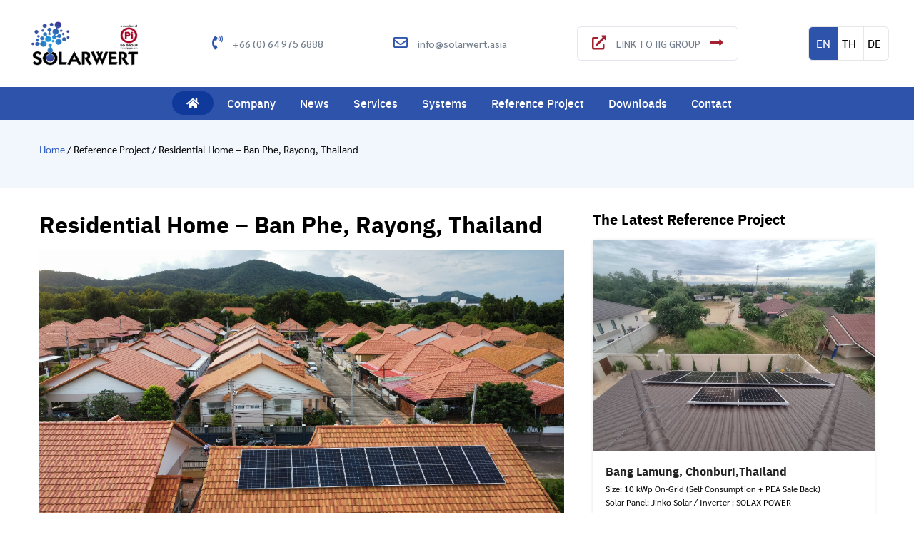

--- FILE ---
content_type: text/html; charset=UTF-8
request_url: https://solarwert.asia/reference-project/ban-phe-rayong-thailand-2/
body_size: 52203
content:
<!DOCTYPE html>
<html lang="en-US">

<head>
<meta charset="UTF-8">
    <meta name="viewport" content="width=device-width, initial-scale=1">
    <link rel="profile" href="http://gmpg.org/xfn/11">
    <meta property="og:title" content="">
    <meta property="og:url" content="https://solarwert.asia/reference-project/ban-phe-rayong-thailand-2">
    <meta property="og:site_name" content="https://solarwert.asia">
    <meta property="og:description" content="">
    <meta property="og:type" content="website">
    <meta property="og:image" content="">
    <meta property="og:image:width" content="1200">
    <meta property="og:image:height" content="630">
    <link rel="preconnect" href="https://fonts.googleapis.com">
    <link rel="preconnect" href="https://fonts.gstatic.com" crossorigin>
    <link href="https://fonts.googleapis.com/css2?family=Kanit:wght@100;200;300;400;500;600&family=Mitr:wght@300;400;500;600&family=Prompt:wght@100;200;300;400;500;600&family=Sarabun:wght@100;200;300;400;500;600&display=swap" rel="stylesheet">
    <link href="https://fonts.googleapis.com/css2?family=Homemade+Apple&display=swap" rel="stylesheet">
    <link href="https://pro.fontawesome.com/releases/v5.15.4/css/all.css" rel="stylesheet">
    <title>Residential Home – Ban Phe, Rayong, Thailand &#8211; Your specialist for Solar cell</title>
<meta name='robots' content='max-image-preview:large' />
<link rel="alternate" hreflang="en" href="https://solarwert.asia/reference-project/ban-phe-rayong-thailand-2/" />
<link rel="alternate" hreflang="th" href="https://solarwert.asia/reference-project/ban-phe-rayong-thailand/?lang=th" />
<link rel="alternate" hreflang="de" href="https://solarwert.asia/reference-project/ban-phe-rayong-thailand/?lang=de" />
<link rel="alternate" hreflang="x-default" href="https://solarwert.asia/reference-project/ban-phe-rayong-thailand-2/" />
<link rel="alternate" type="application/rss+xml" title="Your specialist for Solar cell &raquo; Feed" href="https://solarwert.asia/feed/" />
<link rel="alternate" type="application/rss+xml" title="Your specialist for Solar cell &raquo; Comments Feed" href="https://solarwert.asia/comments/feed/" />
<link rel="alternate" title="oEmbed (JSON)" type="application/json+oembed" href="https://solarwert.asia/wp-json/oembed/1.0/embed?url=https%3A%2F%2Fsolarwert.asia%2Freference-project%2Fban-phe-rayong-thailand-2%2F" />
<link rel="alternate" title="oEmbed (XML)" type="text/xml+oembed" href="https://solarwert.asia/wp-json/oembed/1.0/embed?url=https%3A%2F%2Fsolarwert.asia%2Freference-project%2Fban-phe-rayong-thailand-2%2F&#038;format=xml" />
<style id='wp-img-auto-sizes-contain-inline-css' type='text/css'>
img:is([sizes=auto i],[sizes^="auto," i]){contain-intrinsic-size:3000px 1500px}
/*# sourceURL=wp-img-auto-sizes-contain-inline-css */
</style>
<style id='wp-emoji-styles-inline-css' type='text/css'>

	img.wp-smiley, img.emoji {
		display: inline !important;
		border: none !important;
		box-shadow: none !important;
		height: 1em !important;
		width: 1em !important;
		margin: 0 0.07em !important;
		vertical-align: -0.1em !important;
		background: none !important;
		padding: 0 !important;
	}
/*# sourceURL=wp-emoji-styles-inline-css */
</style>
<link rel='stylesheet' id='wp-block-library-css' href='https://solarwert.asia/wp-includes/css/dist/block-library/style.min.css?ver=6.9' type='text/css' media='all' />
<style id='wp-block-image-inline-css' type='text/css'>
.wp-block-image>a,.wp-block-image>figure>a{display:inline-block}.wp-block-image img{box-sizing:border-box;height:auto;max-width:100%;vertical-align:bottom}@media not (prefers-reduced-motion){.wp-block-image img.hide{visibility:hidden}.wp-block-image img.show{animation:show-content-image .4s}}.wp-block-image[style*=border-radius] img,.wp-block-image[style*=border-radius]>a{border-radius:inherit}.wp-block-image.has-custom-border img{box-sizing:border-box}.wp-block-image.aligncenter{text-align:center}.wp-block-image.alignfull>a,.wp-block-image.alignwide>a{width:100%}.wp-block-image.alignfull img,.wp-block-image.alignwide img{height:auto;width:100%}.wp-block-image .aligncenter,.wp-block-image .alignleft,.wp-block-image .alignright,.wp-block-image.aligncenter,.wp-block-image.alignleft,.wp-block-image.alignright{display:table}.wp-block-image .aligncenter>figcaption,.wp-block-image .alignleft>figcaption,.wp-block-image .alignright>figcaption,.wp-block-image.aligncenter>figcaption,.wp-block-image.alignleft>figcaption,.wp-block-image.alignright>figcaption{caption-side:bottom;display:table-caption}.wp-block-image .alignleft{float:left;margin:.5em 1em .5em 0}.wp-block-image .alignright{float:right;margin:.5em 0 .5em 1em}.wp-block-image .aligncenter{margin-left:auto;margin-right:auto}.wp-block-image :where(figcaption){margin-bottom:1em;margin-top:.5em}.wp-block-image.is-style-circle-mask img{border-radius:9999px}@supports ((-webkit-mask-image:none) or (mask-image:none)) or (-webkit-mask-image:none){.wp-block-image.is-style-circle-mask img{border-radius:0;-webkit-mask-image:url('data:image/svg+xml;utf8,<svg viewBox="0 0 100 100" xmlns="http://www.w3.org/2000/svg"><circle cx="50" cy="50" r="50"/></svg>');mask-image:url('data:image/svg+xml;utf8,<svg viewBox="0 0 100 100" xmlns="http://www.w3.org/2000/svg"><circle cx="50" cy="50" r="50"/></svg>');mask-mode:alpha;-webkit-mask-position:center;mask-position:center;-webkit-mask-repeat:no-repeat;mask-repeat:no-repeat;-webkit-mask-size:contain;mask-size:contain}}:root :where(.wp-block-image.is-style-rounded img,.wp-block-image .is-style-rounded img){border-radius:9999px}.wp-block-image figure{margin:0}.wp-lightbox-container{display:flex;flex-direction:column;position:relative}.wp-lightbox-container img{cursor:zoom-in}.wp-lightbox-container img:hover+button{opacity:1}.wp-lightbox-container button{align-items:center;backdrop-filter:blur(16px) saturate(180%);background-color:#5a5a5a40;border:none;border-radius:4px;cursor:zoom-in;display:flex;height:20px;justify-content:center;opacity:0;padding:0;position:absolute;right:16px;text-align:center;top:16px;width:20px;z-index:100}@media not (prefers-reduced-motion){.wp-lightbox-container button{transition:opacity .2s ease}}.wp-lightbox-container button:focus-visible{outline:3px auto #5a5a5a40;outline:3px auto -webkit-focus-ring-color;outline-offset:3px}.wp-lightbox-container button:hover{cursor:pointer;opacity:1}.wp-lightbox-container button:focus{opacity:1}.wp-lightbox-container button:focus,.wp-lightbox-container button:hover,.wp-lightbox-container button:not(:hover):not(:active):not(.has-background){background-color:#5a5a5a40;border:none}.wp-lightbox-overlay{box-sizing:border-box;cursor:zoom-out;height:100vh;left:0;overflow:hidden;position:fixed;top:0;visibility:hidden;width:100%;z-index:100000}.wp-lightbox-overlay .close-button{align-items:center;cursor:pointer;display:flex;justify-content:center;min-height:40px;min-width:40px;padding:0;position:absolute;right:calc(env(safe-area-inset-right) + 16px);top:calc(env(safe-area-inset-top) + 16px);z-index:5000000}.wp-lightbox-overlay .close-button:focus,.wp-lightbox-overlay .close-button:hover,.wp-lightbox-overlay .close-button:not(:hover):not(:active):not(.has-background){background:none;border:none}.wp-lightbox-overlay .lightbox-image-container{height:var(--wp--lightbox-container-height);left:50%;overflow:hidden;position:absolute;top:50%;transform:translate(-50%,-50%);transform-origin:top left;width:var(--wp--lightbox-container-width);z-index:9999999999}.wp-lightbox-overlay .wp-block-image{align-items:center;box-sizing:border-box;display:flex;height:100%;justify-content:center;margin:0;position:relative;transform-origin:0 0;width:100%;z-index:3000000}.wp-lightbox-overlay .wp-block-image img{height:var(--wp--lightbox-image-height);min-height:var(--wp--lightbox-image-height);min-width:var(--wp--lightbox-image-width);width:var(--wp--lightbox-image-width)}.wp-lightbox-overlay .wp-block-image figcaption{display:none}.wp-lightbox-overlay button{background:none;border:none}.wp-lightbox-overlay .scrim{background-color:#fff;height:100%;opacity:.9;position:absolute;width:100%;z-index:2000000}.wp-lightbox-overlay.active{visibility:visible}@media not (prefers-reduced-motion){.wp-lightbox-overlay.active{animation:turn-on-visibility .25s both}.wp-lightbox-overlay.active img{animation:turn-on-visibility .35s both}.wp-lightbox-overlay.show-closing-animation:not(.active){animation:turn-off-visibility .35s both}.wp-lightbox-overlay.show-closing-animation:not(.active) img{animation:turn-off-visibility .25s both}.wp-lightbox-overlay.zoom.active{animation:none;opacity:1;visibility:visible}.wp-lightbox-overlay.zoom.active .lightbox-image-container{animation:lightbox-zoom-in .4s}.wp-lightbox-overlay.zoom.active .lightbox-image-container img{animation:none}.wp-lightbox-overlay.zoom.active .scrim{animation:turn-on-visibility .4s forwards}.wp-lightbox-overlay.zoom.show-closing-animation:not(.active){animation:none}.wp-lightbox-overlay.zoom.show-closing-animation:not(.active) .lightbox-image-container{animation:lightbox-zoom-out .4s}.wp-lightbox-overlay.zoom.show-closing-animation:not(.active) .lightbox-image-container img{animation:none}.wp-lightbox-overlay.zoom.show-closing-animation:not(.active) .scrim{animation:turn-off-visibility .4s forwards}}@keyframes show-content-image{0%{visibility:hidden}99%{visibility:hidden}to{visibility:visible}}@keyframes turn-on-visibility{0%{opacity:0}to{opacity:1}}@keyframes turn-off-visibility{0%{opacity:1;visibility:visible}99%{opacity:0;visibility:visible}to{opacity:0;visibility:hidden}}@keyframes lightbox-zoom-in{0%{transform:translate(calc((-100vw + var(--wp--lightbox-scrollbar-width))/2 + var(--wp--lightbox-initial-left-position)),calc(-50vh + var(--wp--lightbox-initial-top-position))) scale(var(--wp--lightbox-scale))}to{transform:translate(-50%,-50%) scale(1)}}@keyframes lightbox-zoom-out{0%{transform:translate(-50%,-50%) scale(1);visibility:visible}99%{visibility:visible}to{transform:translate(calc((-100vw + var(--wp--lightbox-scrollbar-width))/2 + var(--wp--lightbox-initial-left-position)),calc(-50vh + var(--wp--lightbox-initial-top-position))) scale(var(--wp--lightbox-scale));visibility:hidden}}
/*# sourceURL=https://solarwert.asia/wp-includes/blocks/image/style.min.css */
</style>
<style id='wp-block-paragraph-inline-css' type='text/css'>
.is-small-text{font-size:.875em}.is-regular-text{font-size:1em}.is-large-text{font-size:2.25em}.is-larger-text{font-size:3em}.has-drop-cap:not(:focus):first-letter{float:left;font-size:8.4em;font-style:normal;font-weight:100;line-height:.68;margin:.05em .1em 0 0;text-transform:uppercase}body.rtl .has-drop-cap:not(:focus):first-letter{float:none;margin-left:.1em}p.has-drop-cap.has-background{overflow:hidden}:root :where(p.has-background){padding:1.25em 2.375em}:where(p.has-text-color:not(.has-link-color)) a{color:inherit}p.has-text-align-left[style*="writing-mode:vertical-lr"],p.has-text-align-right[style*="writing-mode:vertical-rl"]{rotate:180deg}
/*# sourceURL=https://solarwert.asia/wp-includes/blocks/paragraph/style.min.css */
</style>
<style id='global-styles-inline-css' type='text/css'>
:root{--wp--preset--aspect-ratio--square: 1;--wp--preset--aspect-ratio--4-3: 4/3;--wp--preset--aspect-ratio--3-4: 3/4;--wp--preset--aspect-ratio--3-2: 3/2;--wp--preset--aspect-ratio--2-3: 2/3;--wp--preset--aspect-ratio--16-9: 16/9;--wp--preset--aspect-ratio--9-16: 9/16;--wp--preset--color--black: #000000;--wp--preset--color--cyan-bluish-gray: #abb8c3;--wp--preset--color--white: #ffffff;--wp--preset--color--pale-pink: #f78da7;--wp--preset--color--vivid-red: #cf2e2e;--wp--preset--color--luminous-vivid-orange: #ff6900;--wp--preset--color--luminous-vivid-amber: #fcb900;--wp--preset--color--light-green-cyan: #7bdcb5;--wp--preset--color--vivid-green-cyan: #00d084;--wp--preset--color--pale-cyan-blue: #8ed1fc;--wp--preset--color--vivid-cyan-blue: #0693e3;--wp--preset--color--vivid-purple: #9b51e0;--wp--preset--gradient--vivid-cyan-blue-to-vivid-purple: linear-gradient(135deg,rgb(6,147,227) 0%,rgb(155,81,224) 100%);--wp--preset--gradient--light-green-cyan-to-vivid-green-cyan: linear-gradient(135deg,rgb(122,220,180) 0%,rgb(0,208,130) 100%);--wp--preset--gradient--luminous-vivid-amber-to-luminous-vivid-orange: linear-gradient(135deg,rgb(252,185,0) 0%,rgb(255,105,0) 100%);--wp--preset--gradient--luminous-vivid-orange-to-vivid-red: linear-gradient(135deg,rgb(255,105,0) 0%,rgb(207,46,46) 100%);--wp--preset--gradient--very-light-gray-to-cyan-bluish-gray: linear-gradient(135deg,rgb(238,238,238) 0%,rgb(169,184,195) 100%);--wp--preset--gradient--cool-to-warm-spectrum: linear-gradient(135deg,rgb(74,234,220) 0%,rgb(151,120,209) 20%,rgb(207,42,186) 40%,rgb(238,44,130) 60%,rgb(251,105,98) 80%,rgb(254,248,76) 100%);--wp--preset--gradient--blush-light-purple: linear-gradient(135deg,rgb(255,206,236) 0%,rgb(152,150,240) 100%);--wp--preset--gradient--blush-bordeaux: linear-gradient(135deg,rgb(254,205,165) 0%,rgb(254,45,45) 50%,rgb(107,0,62) 100%);--wp--preset--gradient--luminous-dusk: linear-gradient(135deg,rgb(255,203,112) 0%,rgb(199,81,192) 50%,rgb(65,88,208) 100%);--wp--preset--gradient--pale-ocean: linear-gradient(135deg,rgb(255,245,203) 0%,rgb(182,227,212) 50%,rgb(51,167,181) 100%);--wp--preset--gradient--electric-grass: linear-gradient(135deg,rgb(202,248,128) 0%,rgb(113,206,126) 100%);--wp--preset--gradient--midnight: linear-gradient(135deg,rgb(2,3,129) 0%,rgb(40,116,252) 100%);--wp--preset--font-size--small: 13px;--wp--preset--font-size--medium: 20px;--wp--preset--font-size--large: 36px;--wp--preset--font-size--x-large: 42px;--wp--preset--spacing--20: 0.44rem;--wp--preset--spacing--30: 0.67rem;--wp--preset--spacing--40: 1rem;--wp--preset--spacing--50: 1.5rem;--wp--preset--spacing--60: 2.25rem;--wp--preset--spacing--70: 3.38rem;--wp--preset--spacing--80: 5.06rem;--wp--preset--shadow--natural: 6px 6px 9px rgba(0, 0, 0, 0.2);--wp--preset--shadow--deep: 12px 12px 50px rgba(0, 0, 0, 0.4);--wp--preset--shadow--sharp: 6px 6px 0px rgba(0, 0, 0, 0.2);--wp--preset--shadow--outlined: 6px 6px 0px -3px rgb(255, 255, 255), 6px 6px rgb(0, 0, 0);--wp--preset--shadow--crisp: 6px 6px 0px rgb(0, 0, 0);}:where(.is-layout-flex){gap: 0.5em;}:where(.is-layout-grid){gap: 0.5em;}body .is-layout-flex{display: flex;}.is-layout-flex{flex-wrap: wrap;align-items: center;}.is-layout-flex > :is(*, div){margin: 0;}body .is-layout-grid{display: grid;}.is-layout-grid > :is(*, div){margin: 0;}:where(.wp-block-columns.is-layout-flex){gap: 2em;}:where(.wp-block-columns.is-layout-grid){gap: 2em;}:where(.wp-block-post-template.is-layout-flex){gap: 1.25em;}:where(.wp-block-post-template.is-layout-grid){gap: 1.25em;}.has-black-color{color: var(--wp--preset--color--black) !important;}.has-cyan-bluish-gray-color{color: var(--wp--preset--color--cyan-bluish-gray) !important;}.has-white-color{color: var(--wp--preset--color--white) !important;}.has-pale-pink-color{color: var(--wp--preset--color--pale-pink) !important;}.has-vivid-red-color{color: var(--wp--preset--color--vivid-red) !important;}.has-luminous-vivid-orange-color{color: var(--wp--preset--color--luminous-vivid-orange) !important;}.has-luminous-vivid-amber-color{color: var(--wp--preset--color--luminous-vivid-amber) !important;}.has-light-green-cyan-color{color: var(--wp--preset--color--light-green-cyan) !important;}.has-vivid-green-cyan-color{color: var(--wp--preset--color--vivid-green-cyan) !important;}.has-pale-cyan-blue-color{color: var(--wp--preset--color--pale-cyan-blue) !important;}.has-vivid-cyan-blue-color{color: var(--wp--preset--color--vivid-cyan-blue) !important;}.has-vivid-purple-color{color: var(--wp--preset--color--vivid-purple) !important;}.has-black-background-color{background-color: var(--wp--preset--color--black) !important;}.has-cyan-bluish-gray-background-color{background-color: var(--wp--preset--color--cyan-bluish-gray) !important;}.has-white-background-color{background-color: var(--wp--preset--color--white) !important;}.has-pale-pink-background-color{background-color: var(--wp--preset--color--pale-pink) !important;}.has-vivid-red-background-color{background-color: var(--wp--preset--color--vivid-red) !important;}.has-luminous-vivid-orange-background-color{background-color: var(--wp--preset--color--luminous-vivid-orange) !important;}.has-luminous-vivid-amber-background-color{background-color: var(--wp--preset--color--luminous-vivid-amber) !important;}.has-light-green-cyan-background-color{background-color: var(--wp--preset--color--light-green-cyan) !important;}.has-vivid-green-cyan-background-color{background-color: var(--wp--preset--color--vivid-green-cyan) !important;}.has-pale-cyan-blue-background-color{background-color: var(--wp--preset--color--pale-cyan-blue) !important;}.has-vivid-cyan-blue-background-color{background-color: var(--wp--preset--color--vivid-cyan-blue) !important;}.has-vivid-purple-background-color{background-color: var(--wp--preset--color--vivid-purple) !important;}.has-black-border-color{border-color: var(--wp--preset--color--black) !important;}.has-cyan-bluish-gray-border-color{border-color: var(--wp--preset--color--cyan-bluish-gray) !important;}.has-white-border-color{border-color: var(--wp--preset--color--white) !important;}.has-pale-pink-border-color{border-color: var(--wp--preset--color--pale-pink) !important;}.has-vivid-red-border-color{border-color: var(--wp--preset--color--vivid-red) !important;}.has-luminous-vivid-orange-border-color{border-color: var(--wp--preset--color--luminous-vivid-orange) !important;}.has-luminous-vivid-amber-border-color{border-color: var(--wp--preset--color--luminous-vivid-amber) !important;}.has-light-green-cyan-border-color{border-color: var(--wp--preset--color--light-green-cyan) !important;}.has-vivid-green-cyan-border-color{border-color: var(--wp--preset--color--vivid-green-cyan) !important;}.has-pale-cyan-blue-border-color{border-color: var(--wp--preset--color--pale-cyan-blue) !important;}.has-vivid-cyan-blue-border-color{border-color: var(--wp--preset--color--vivid-cyan-blue) !important;}.has-vivid-purple-border-color{border-color: var(--wp--preset--color--vivid-purple) !important;}.has-vivid-cyan-blue-to-vivid-purple-gradient-background{background: var(--wp--preset--gradient--vivid-cyan-blue-to-vivid-purple) !important;}.has-light-green-cyan-to-vivid-green-cyan-gradient-background{background: var(--wp--preset--gradient--light-green-cyan-to-vivid-green-cyan) !important;}.has-luminous-vivid-amber-to-luminous-vivid-orange-gradient-background{background: var(--wp--preset--gradient--luminous-vivid-amber-to-luminous-vivid-orange) !important;}.has-luminous-vivid-orange-to-vivid-red-gradient-background{background: var(--wp--preset--gradient--luminous-vivid-orange-to-vivid-red) !important;}.has-very-light-gray-to-cyan-bluish-gray-gradient-background{background: var(--wp--preset--gradient--very-light-gray-to-cyan-bluish-gray) !important;}.has-cool-to-warm-spectrum-gradient-background{background: var(--wp--preset--gradient--cool-to-warm-spectrum) !important;}.has-blush-light-purple-gradient-background{background: var(--wp--preset--gradient--blush-light-purple) !important;}.has-blush-bordeaux-gradient-background{background: var(--wp--preset--gradient--blush-bordeaux) !important;}.has-luminous-dusk-gradient-background{background: var(--wp--preset--gradient--luminous-dusk) !important;}.has-pale-ocean-gradient-background{background: var(--wp--preset--gradient--pale-ocean) !important;}.has-electric-grass-gradient-background{background: var(--wp--preset--gradient--electric-grass) !important;}.has-midnight-gradient-background{background: var(--wp--preset--gradient--midnight) !important;}.has-small-font-size{font-size: var(--wp--preset--font-size--small) !important;}.has-medium-font-size{font-size: var(--wp--preset--font-size--medium) !important;}.has-large-font-size{font-size: var(--wp--preset--font-size--large) !important;}.has-x-large-font-size{font-size: var(--wp--preset--font-size--x-large) !important;}
/*# sourceURL=global-styles-inline-css */
</style>

<style id='classic-theme-styles-inline-css' type='text/css'>
/*! This file is auto-generated */
.wp-block-button__link{color:#fff;background-color:#32373c;border-radius:9999px;box-shadow:none;text-decoration:none;padding:calc(.667em + 2px) calc(1.333em + 2px);font-size:1.125em}.wp-block-file__button{background:#32373c;color:#fff;text-decoration:none}
/*# sourceURL=/wp-includes/css/classic-themes.min.css */
</style>
<link rel='stylesheet' id='wpml-blocks-css' href='https://solarwert.asia/wp-content/plugins/sitepress-multilingual-cms/dist/css/blocks/styles.css?ver=4.6.5' type='text/css' media='all' />
<link rel='stylesheet' id='video_popup_close_icon-css' href='https://solarwert.asia/wp-content/plugins/video-popup/css/vp-close-icon/close-button-icon.css?ver=1768997372' type='text/css' media='all' />
<link rel='stylesheet' id='oba_youtubepopup_css-css' href='https://solarwert.asia/wp-content/plugins/video-popup/css/YouTubePopUp.css?ver=1768997372' type='text/css' media='all' />
<link rel='stylesheet' id='s-mobile-css' href='https://solarwert.asia/wp-content/themes/plant/css/mobile.css?ver=2.3.9' type='text/css' media='all' />
<link rel='stylesheet' id='s-desktop-css' href='https://solarwert.asia/wp-content/themes/plant/css/desktop.css?ver=2.3.9' type='text/css' media='(min-width: 992px)' />
<link rel='stylesheet' id='solarwert-css' href='https://solarwert.asia/wp-content/themes/fruit/css/style.css?ver=2.3.9' type='text/css' media='all' />
<link rel='stylesheet' id='utilities-css' href='https://solarwert.asia/wp-content/themes/fruit/css/utilities.css?ver=2.3.9' type='text/css' media='all' />
<script type="text/javascript" id="wpml-cookie-js-extra">
/* <![CDATA[ */
var wpml_cookies = {"wp-wpml_current_language":{"value":"en","expires":1,"path":"/"}};
var wpml_cookies = {"wp-wpml_current_language":{"value":"en","expires":1,"path":"/"}};
//# sourceURL=wpml-cookie-js-extra
/* ]]> */
</script>
<script type="text/javascript" src="https://solarwert.asia/wp-content/plugins/sitepress-multilingual-cms/res/js/cookies/language-cookie.js?ver=4.6.5" id="wpml-cookie-js"></script>
<script type="text/javascript" src="https://solarwert.asia/wp-includes/js/jquery/jquery.min.js?ver=3.7.1" id="jquery-core-js"></script>
<script type="text/javascript" src="https://solarwert.asia/wp-includes/js/jquery/jquery-migrate.min.js?ver=3.4.1" id="jquery-migrate-js"></script>
<script type="text/javascript" src="https://solarwert.asia/wp-content/plugins/video-popup/js/YouTubePopUp.jquery.js?ver=1768997372" id="oba_youtubepopup_plugin-js"></script>
<script type="text/javascript" src="https://solarwert.asia/wp-content/plugins/video-popup/js/YouTubePopUp.js?ver=1768997372" id="oba_youtubepopup_activate-js"></script>
<link rel="https://api.w.org/" href="https://solarwert.asia/wp-json/" /><link rel="alternate" title="JSON" type="application/json" href="https://solarwert.asia/wp-json/wp/v2/reference-project/509" /><link rel="EditURI" type="application/rsd+xml" title="RSD" href="https://solarwert.asia/xmlrpc.php?rsd" />
<meta name="generator" content="WordPress 6.9" />
<link rel="canonical" href="https://solarwert.asia/reference-project/ban-phe-rayong-thailand-2/" />
<link rel='shortlink' href='https://solarwert.asia/?p=509' />
<meta name="generator" content="WPML ver:4.6.5 stt:1,3,52;" />
		<script type='text/javascript'>
			var video_popup_unprm_general_settings = {
    			'unprm_r_border': ''
			};
		</script>
	<style id="kirki_css" type="text/css">.site-header{position:fixed;}@media(max-width:991px){.s-autoshow-m.-hide{transform: translateY(-50px)}.s-autoshow-m.-show{transform: translateY(0)}header.site-header.-top-logo{background-color:#ffffff}}@media(min-width:992px){.site-header{position: fixed;}.s-autoshow-d.-hide{transform: translateY(-70px)}.s-autoshow-d.-show{transform: translateY(0)}nav.site-nav-d ul.sub-menu{background-color:#ffffff}nav.site-nav-d ul.sub-menu::before{border-bottom-color:#ffffff}}.site-header{box-shadow:none;}.content-item .byline,.content-item a.author{display:none}.content-item.-card{padding-bottom:15px}#main .add_to_cart_button {display:none;}</style><link rel="icon" href="https://solarwert.asia/wp-content/uploads/2023/03/cropped-favicon-32x32.jpg" sizes="32x32" />
<link rel="icon" href="https://solarwert.asia/wp-content/uploads/2023/03/cropped-favicon-192x192.jpg" sizes="192x192" />
<link rel="apple-touch-icon" href="https://solarwert.asia/wp-content/uploads/2023/03/cropped-favicon-180x180.jpg" />
<meta name="msapplication-TileImage" content="https://solarwert.asia/wp-content/uploads/2023/03/cropped-favicon-270x270.jpg" />
		<style type="text/css" id="wp-custom-css">
			
.img-banner-bg{
		background-image: url("https://solarwert.asia/wp-content/uploads/2023/03/nuno-marques-0GbrjL3vZF4-unsplash-1.jpg");
		background-repeat: no-repeat;
		background-position: 36% 75%;
		background-size: cover;
}

.img-footer-home-bg{
	background-image: url("https://solarwert.asia/wp-content/uploads/2023/03/Rectangle-28.jpg");
		background-repeat: no-repeat;
		background-position: 36% 75%;
		background-size: cover;
}

.block-contact-home-border{
	border:1px solid #E3E7ED; 
	padding:20px;
	border-radius:10px;
}

.border-radius-10{
	border-radius:10px !important;
}

.margin-service-block{
	margin-top:-160px;
}

.margin-custom1{
	margin-left:20px;
}

.blog-corporate .sidebar-right h3{
	font-size:20px !important;
}

.button-icon a{
	color:white;
}

.blog-corporate {
	padding-bottom: 50px;
}

.site-header-solarwert .site-language ul {
    display: flex;
    flex-direction: row;
}

@media only screen and (max-width: 992px) {
  .margin-custom1{
		display:inline-block;
		margin-top:10px;
		margin-left:0;
	}
}		</style>
		<style id="kirki-inline-styles">:root{--s-accent:#0f6b4e;--s-accent-hover:#03a572;}.footer-bar{--s-text:#bbc0c4;--s-accent-hover:#ffffff;background:#0a0b0c;background-color:#0a0b0c;background-repeat:repeat;background-position:center center;background-attachment:scroll;-webkit-background-size:cover;-moz-background-size:cover;-ms-background-size:cover;-o-background-size:cover;background-size:cover;}@media(min-width: 992px){:root{--s-header-height:70px;}.site-branding img{max-height:50px;height:50px;}}@media(max-width: 991px){:root{--s-header-height:50px;}.site-branding img{max-height:30px;height:30px;}}</style></head>

<body class="wp-singular reference-project-template-default single single-reference-project postid-509 wp-theme-plant wp-child-theme-fruit">

 

        <header id="masthead" class="site-header-solarwert">
            <div class="header-inner">
                <div class="site-branding-solarwert">
                    <!-- <div class="site-logo"></div>                    <p class="site-title"><a href="https://solarwert.asia/" rel="home">Your specialist for Solar cell</a></p> -->
                    <a href="https://solarwert.asia"><img src="https://solarwert.asia/wp-content/uploads/2023/03/SOLARWERT-LOGO-1.jpg" alt=""></a>
                </div>
                <div class="site-call">
                    <a href="tel:+66 (0) 64 975 6888"><i class="fas fa-phone-volume"></i> <span>+66 (0) 64 975 6888</span></a>
                </div>
                <div class="site-mail">
                    <a href="mailto:info@solarwert.asia"><i class="far fa-envelope"></i> <span>info@solarwert.asia</span></a>
                </div>
                <div class="site-link">
                    <a href="http://www.iig-grp.com/en"><i class="fas fa-external-link-alt"></i> <span>LINK TO IIG GROUP</span> <i class="fas fa-long-arrow-alt-right"></i></a>
                </div>
                <div class="site-language">
                    <ul>
                        <li id="language-1"><a href="https://solarwert.asia/reference-project/ban-phe-rayong-thailand-2?lang=en">EN</a></li>
                        <li id="language-2"><a href="https://solarwert.asia/reference-project/ban-phe-rayong-thailand-2?lang=th">TH</a></li>
                        <li id="language-3"><a href="https://solarwert.asia/reference-project/ban-phe-rayong-thailand-2?lang=de">DE</a></li>
                    </ul>
                </div>
            </div>
        </header>
        
        <div class="navigation site-header _heading" style="display: flex;align-items: center; justify-content: center;">
                <nav id="site-nav-d" class="site-nav-d _desktop" style="margin: 0 auto !important;max-width:1200px;">
                    <a href="https://solarwert.asia" style="color:white;display:inline;padding: 5px 20px;background: #0F399A;border-radius: 100px;"><i class="fas fa-home"></i></a>
                    <div class="menu-main-menu-container"><ul id="primary-menu" class="menu"><li id="menu-item-434" class="menu-item menu-item-type-post_type menu-item-object-page menu-item-434"><a href="https://solarwert.asia/company/">Company</a></li>
<li id="menu-item-481" class="menu-item menu-item-type-taxonomy menu-item-object-category menu-item-481"><a href="https://solarwert.asia/category/news/">News</a></li>
<li id="menu-item-441" class="menu-item menu-item-type-post_type menu-item-object-page menu-item-441"><a href="https://solarwert.asia/services/">Services</a></li>
<li id="menu-item-442" class="menu-item menu-item-type-post_type menu-item-object-page menu-item-442"><a href="https://solarwert.asia/systems/">Systems</a></li>
<li id="menu-item-439" class="menu-item menu-item-type-post_type menu-item-object-page menu-item-439"><a href="https://solarwert.asia/reference-project/">Reference Project</a></li>
<li id="menu-item-436" class="menu-item menu-item-type-post_type menu-item-object-page menu-item-436"><a href="https://solarwert.asia/downloads/">Downloads</a></li>
<li id="menu-item-435" class="menu-item menu-item-type-post_type menu-item-object-page menu-item-435"><a href="https://solarwert.asia/contact/">Contact</a></li>
</ul></div>                </nav>
                <a href="javascript:void(0);" class="hide_desktop" onclick="myFunction()">
                        <i class="fa fa-bars" style="color:white;font-size: 25px;"></i>
                </a>
                <nav id="site-nav-m" class="" style="display:none;">
                    <a href="https://solarwert.asia" style="color:white;"><i class="fas fa-home"></i></a>
                    <div class="menu-main-menu-container"><ul id="primary-menu" class="menu"><li class="menu-item menu-item-type-post_type menu-item-object-page menu-item-434"><a href="https://solarwert.asia/company/">Company</a></li>
<li class="menu-item menu-item-type-taxonomy menu-item-object-category menu-item-481"><a href="https://solarwert.asia/category/news/">News</a></li>
<li class="menu-item menu-item-type-post_type menu-item-object-page menu-item-441"><a href="https://solarwert.asia/services/">Services</a></li>
<li class="menu-item menu-item-type-post_type menu-item-object-page menu-item-442"><a href="https://solarwert.asia/systems/">Systems</a></li>
<li class="menu-item menu-item-type-post_type menu-item-object-page menu-item-439"><a href="https://solarwert.asia/reference-project/">Reference Project</a></li>
<li class="menu-item menu-item-type-post_type menu-item-object-page menu-item-436"><a href="https://solarwert.asia/downloads/">Downloads</a></li>
<li class="menu-item menu-item-type-post_type menu-item-object-page menu-item-435"><a href="https://solarwert.asia/contact/">Contact</a></li>
</ul></div>                </nav>
        </div>
        <div id="content" class="site-content">

<script>
function myFunction() {
  var x = document.getElementById("site-nav-m");
  if (x.style.display === "flex") {
    x.style.display = "none";
  } else {
    x.style.display = "flex";
  }
}


function languageCurrent(){
    var current = document.documentElement.lang;
    console.log(current);
    if(current == 'th'){
        document.getElementById('language-2').classList.add('active');
    }else{
        if(current.slice(0, -3) == 'en'){
            document.getElementById('language-1').classList.add('active');
        }
        else if(current.slice(0, -3) == 'de'){
            document.getElementById('language-3').classList.add('active');
        }
        console.log(current.slice(0, -3));
    }
}
languageCurrent();

</script>


<div class="blog-title-page">
    <div class="blog-title-page-inner">
            <p><a href="https://solarwert.asia"> Home </a>/ Reference Project / Residential Home – Ban Phe, Rayong, Thailand        
    </div>
</div>
<div class="site-single">

    <div class="main-body full-width">
        <div id="primary" class="content-area">
            <main id="main" class="site-main hide-title">
                <style>
    .main-body{
        padding-bottom: 0 !important;
    }
</style>
<article id="post-509" class="blog-corporate blog-2column content-single post-1 post type-post status-publish format-standard has-post-thumbnail hentry category-1">
            
    <div class="entry-content">
        <h1>Residential Home – Ban Phe, Rayong, Thailand</h1>
        <a href="https://solarwert.asia/reference-project/ban-phe-rayong-thailand-2/" rel="bookmark" style="display:flex;justify-content: center;">
            <img src="https://solarwert.asia/wp-content/uploads/2023/03/dji_fly_20221004_171856_396_1664878922554_photo_optimized1.jpg" alt="" class="post-img">        </a><br>
        <div class="article-content-columns">
            <div class="content">
                
<p>Size: 10 kWp Hybrid with Backup (Self Consumption)<br>Solar Panel: LONGI / SERAPHIM Solar / Inverter and Batteries: SOLAX POWER<br>Commissioning: 2021/2022</p>


<div class="wp-block-image">
<figure class="aligncenter"><img decoding="async" src="http://localhost/solarwert/wp-content/uploads/2023/03/20220707_1748321-768x1024.jpg" alt="รูปภาพนี้มี Alt แอตทริบิวต์เป็นค่าว่าง ชื่อไฟล์คือ 20220707_1748321-768x1024.jpg"/></figure>
</div>            </div>
        </div>

    </div>
    <div class="sidebar-right">
        <h3>The Latest Reference Project</h3>
        <article id="post-1375" class="content-item -card post-1375 reference-project type-reference-project status-publish has-post-thumbnail hentry reference-category-residential">
    <div class="pic">
        <a href="https://solarwert.asia/reference-project/bang-lamung-chonburithailand-4/" title="Permalink to Bang Lamung, Chonburi,Thailand" rel="bookmark">
            <img src="https://solarwert.asia/wp-content/uploads/2023/08/6-1.jpg" alt="Bang Lamung, Chonburi,Thailand" />        </a>
    </div>
    <div class="info">
        <header class="entry-header">
                        <h2 class="entry-title"><a href="https://solarwert.asia/reference-project/bang-lamung-chonburithailand-4/" rel="bookmark">Bang Lamung, Chonburi,Thailand</a></h2>            <div class="entry-meta">
                               
                            </div>
        </header>

        <div class="entry-summary">
            Size: 10 kWp   On-Grid   (Self Consumption + PEA Sale Back) <br>
Solar Panel: Jinko Solar  / Inverter : SOLAX POWER<br>
Commissioning: 2023<br>        </div>
    </div>
</article><br><article id="post-1371" class="content-item -card post-1371 reference-project type-reference-project status-publish has-post-thumbnail hentry reference-category-commercial">
    <div class="pic">
        <a href="https://solarwert.asia/reference-project/bang-lamung-chonburithailand-3/" title="Permalink to Bang Lamung, Chonburi,Thailand" rel="bookmark">
            <img src="https://solarwert.asia/wp-content/uploads/2023/08/5.jpg" alt="Bang Lamung, Chonburi,Thailand" />        </a>
    </div>
    <div class="info">
        <header class="entry-header">
                        <h2 class="entry-title"><a href="https://solarwert.asia/reference-project/bang-lamung-chonburithailand-3/" rel="bookmark">Bang Lamung, Chonburi,Thailand</a></h2>            <div class="entry-meta">
                               
                            </div>
        </header>

        <div class="entry-summary">
            Size: 10 kWp Hybrid  (Self Consumption) <br>
Solar Panel: Jinko Solar  / Inverter : SOLAX POWER <br>
Commissioning: 2023 <br>        </div>
    </div>
</article><br><article id="post-1364" class="content-item -card post-1364 reference-project type-reference-project status-publish has-post-thumbnail hentry reference-category-residential">
    <div class="pic">
        <a href="https://solarwert.asia/reference-project/sattahip-chonburithailand-4/" title="Permalink to Sattahip, Chonburi,Thailand" rel="bookmark">
            <img src="https://solarwert.asia/wp-content/uploads/2023/08/4-2.jpg" alt="Sattahip, Chonburi,Thailand" />        </a>
    </div>
    <div class="info">
        <header class="entry-header">
                        <h2 class="entry-title"><a href="https://solarwert.asia/reference-project/sattahip-chonburithailand-4/" rel="bookmark">Sattahip, Chonburi,Thailand</a></h2>            <div class="entry-meta">
                               
                            </div>
        </header>

        <div class="entry-summary">
            Size: 5 kWp Hybrid  (Self Consumption) <br>
Solar Panel: Jinko Solar  / Inverter : SOLAX POWER <br>
Commissioning: 2023 <br>        </div>
    </div>
</article><br>    </div>

</article>

<div class="is-layout-constrained wp-block-group margin-0 has-black-background-color has-background">
        <div class="wp-block-group__inner-container">
            <div class="is-layout-flex wp-container-9 wp-block-columns" style="max-width: 1200px;margin: 0 auto;">
                <div class="is-layout-flow wp-block-column">
                    <div id="button-box-block-block_64084920e97d8" class="button-icon">

                        <!-- ตรวจสอบว่าเลือกประเภทเป็นไอคอน -->
                        <div class="middle"><i class="fab fa-facebook"></i></div>
                        <div class="middle"><span> Facebook:</span>
                            <p><a href="https://www.facebook.com/solarshopthailand?mibextid=ZbWKwL" style="color:white;">@solarshopthailand </a></p>
                        </div>

                        <!-- ตรวจสอบว่าเลือกประเภทเป็นรูปภาพ -->



                        <style type="text/css">
                            div#button-box-block-block_64084920e97d8 div i {
                                font-size: 70px;
                                color: #ffffff;
                            }

                            div#button-box-block-block_64084920e97d8 span {
                                margin-top: 15px;
                                font-size: 16px;
                                font-family: Kanit, sans-serif;
                                font-weight: 400;
                                display: block;
                                color: #FFFFFF80 !important;
                                text-align: center;
                            }

                            div#button-box-block-block_64084920e97d8 p {
                                font-size: 16px;
                                color: #ffffff !important;
                                margin: 0;
                            }

                            #button-box-block-block_64084920e97d8 div.middle {
                                text-align: center;
                                display: inline;
                                vertical-align: middle;
                            }

                            div#button-box-block-block_64084920e97d8 {
                                display: flex;
                                align-items: center;
                                flex-direction: column;
                                background: #2d53ab00;
                                padding: 30px;
                                border-radius: 8px;
                            }
                        </style>

                    </div>
                </div>

                <div class="is-layout-flow wp-block-column">
                    <div id="button-box-block-block_64084ad45a7db" class="button-icon">

                        <!-- ตรวจสอบว่าเลือกประเภทเป็นไอคอน -->
                        <div class="middle">
                            <img src="https://solarwert.asia/wp-content/uploads/2023/05/qr-line-left-2.png" alt="qr line" style="width:70px;height:auto;margin-right:10px;">
                            <img src="https://solarwert.asia/wp-content/uploads/2023/05/qr-line-right-1.png" alt="qr line" style="width:70px;height:auto;">
                        </div>
                        <div class="middle"><span> Line ID:</span>
                            <p><a href="https://line.me/ti/p/~solarcell-th" style="color:white;">solarcell-th</a> or <a href="https://line.me/ti/p/~sales2023" style="color:white;">sales2023</a></p>
                        </div>

                        <!-- ตรวจสอบว่าเลือกประเภทเป็นรูปภาพ -->



                        <style type="text/css">
                            div#button-box-block-block_64084ad45a7db div i {
                                font-size: 16px;
                                color: #ffffff;
                            }

                            div#button-box-block-block_64084ad45a7db span {
                                margin-top: 15px;
                                font-size: 16px;
                                font-family: Kanit, sans-serif;
                                font-weight: 400;
                                display: block;
                                color: #FFFFFF80 !important;
                                text-align: center;
                            }

                            div#button-box-block-block_64084ad45a7db p {
                                font-size: 16px;
                                color: #ffffff !important;
                                margin: 0;
                            }

                            #button-box-block-block_64084ad45a7db div.middle {
                                text-align: center;
                                display: inline;
                                vertical-align: middle;
                            }

                            div#button-box-block-block_64084ad45a7db {
                                display: flex;
                                align-items: center;
                                flex-direction: column;
                                background: #2d53ab00;
                                padding: 30px;
                                border-radius: 8px;
                            }
                        </style>

                    </div>
                </div>

                <div class="is-layout-flow wp-block-column">
                    <div id="button-box-block-block_64084af15a7dc" class="button-icon">

                        <!-- ตรวจสอบว่าเลือกประเภทเป็นไอคอน -->
                        <div class="middle"><i class="fab fa-whatsapp"></i></div>
                        <div class="middle"><span> WhatsApp:</span>
                            <p><a href="https://wa.me/message/C3NOKI5ZTPP6N1?src=qr" style="color:white;">064 975 6888</a></p>
                        </div>

                        <!-- ตรวจสอบว่าเลือกประเภทเป็นรูปภาพ -->



                        <style type="text/css">
                            div#button-box-block-block_64084af15a7dc div i {
                                font-size: 70px;
                                color: #ffffff;
                            }

                            div#button-box-block-block_64084af15a7dc span {
                                margin-top: 15px;
                                font-size: 16px;
                                font-family: Kanit, sans-serif;
                                font-weight: 400;
                                display: block;
                                color: #FFFFFF80 !important;
                                text-align: center;
                            }

                            div#button-box-block-block_64084af15a7dc p {
                                font-size: 16px;
                                color: #ffffff !important;
                                margin: 0;
                            }

                            #button-box-block-block_64084af15a7dc div.middle {
                                text-align: center;
                                display: inline;
                                vertical-align: middle;
                            }

                            div#button-box-block-block_64084af15a7dc {
                                display: flex;
                                align-items: center;
                                flex-direction: column;
                                background: #2d53ab00;
                                padding: 30px;
                                border-radius: 8px;
                            }
                        </style>

                    </div>
                </div>
            </div>
        </div>
</div>                
            </main>
        </div>
    </div>
</div>


</div>
<!--#content-->
<footer id="colophon" class="site-footer">
    <div class="footer-logo">
        <img src="https://solarwert.asia/wp-content/uploads/2023/03/SOLARWERT-LOGO-1.png" alt="">
        <p>Your Specialist for Solar Cell</p>
    </div>
    <div class="footer-menu">
        <div class="footer-menu-inner">
            <nav id="menu-footer" class="site-nav-d _desktop" style="margin: 0 auto !important;max-width:1200px;display: flex;align-items: center;justify-content: center;">
                <a href="https://solarwert.asia" style="color:white;display:inline;"><i class="fas fa-home"></i></a>
                <div class="menu-main-menu-container"><ul id="primary-menu" class="menu"><li class="menu-item menu-item-type-post_type menu-item-object-page menu-item-434"><a href="https://solarwert.asia/company/">Company</a></li>
<li class="menu-item menu-item-type-taxonomy menu-item-object-category menu-item-481"><a href="https://solarwert.asia/category/news/">News</a></li>
<li class="menu-item menu-item-type-post_type menu-item-object-page menu-item-441"><a href="https://solarwert.asia/services/">Services</a></li>
<li class="menu-item menu-item-type-post_type menu-item-object-page menu-item-442"><a href="https://solarwert.asia/systems/">Systems</a></li>
<li class="menu-item menu-item-type-post_type menu-item-object-page menu-item-439"><a href="https://solarwert.asia/reference-project/">Reference Project</a></li>
<li class="menu-item menu-item-type-post_type menu-item-object-page menu-item-436"><a href="https://solarwert.asia/downloads/">Downloads</a></li>
<li class="menu-item menu-item-type-post_type menu-item-object-page menu-item-435"><a href="https://solarwert.asia/contact/">Contact</a></li>
</ul></div>            </nav>
        </div>
    </div>
    <div class="footer-copyright">
        <span>© 2022 SOLARWERT. All Rights Reserved.</span>
    </div>
</footer>
</div>


<div id="s-bg" class="s-modal-bg"></div>
<script type="speculationrules">
{"prefetch":[{"source":"document","where":{"and":[{"href_matches":"/*"},{"not":{"href_matches":["/wp-*.php","/wp-admin/*","/wp-content/uploads/*","/wp-content/*","/wp-content/plugins/*","/wp-content/themes/fruit/*","/wp-content/themes/plant/*","/*\\?(.+)"]}},{"not":{"selector_matches":"a[rel~=\"nofollow\"]"}},{"not":{"selector_matches":".no-prefetch, .no-prefetch a"}}]},"eagerness":"conservative"}]}
</script>
<script type="text/javascript" src="https://solarwert.asia/wp-content/themes/plant/js/scripts.js?ver=2.3.9" id="s-scripts-js"></script>
<script type="text/javascript" src="https://solarwert.asia/wp-content/themes/plant/js/keen-slider.js?ver=2.3.9" id="s-slider-js"></script>
<script type="text/javascript" src="https://solarwert.asia/wp-content/themes/plant/js/main-vanilla.js?ver=2.3.9" id="s-vanilla-js"></script>
<script type="text/javascript" src="https://solarwert.asia/wp-content/themes/fruit/js/main.js?ver=2.3.9" id="solarwert-js"></script>
<script id="wp-emoji-settings" type="application/json">
{"baseUrl":"https://s.w.org/images/core/emoji/17.0.2/72x72/","ext":".png","svgUrl":"https://s.w.org/images/core/emoji/17.0.2/svg/","svgExt":".svg","source":{"concatemoji":"https://solarwert.asia/wp-includes/js/wp-emoji-release.min.js?ver=6.9"}}
</script>
<script type="module">
/* <![CDATA[ */
/*! This file is auto-generated */
const a=JSON.parse(document.getElementById("wp-emoji-settings").textContent),o=(window._wpemojiSettings=a,"wpEmojiSettingsSupports"),s=["flag","emoji"];function i(e){try{var t={supportTests:e,timestamp:(new Date).valueOf()};sessionStorage.setItem(o,JSON.stringify(t))}catch(e){}}function c(e,t,n){e.clearRect(0,0,e.canvas.width,e.canvas.height),e.fillText(t,0,0);t=new Uint32Array(e.getImageData(0,0,e.canvas.width,e.canvas.height).data);e.clearRect(0,0,e.canvas.width,e.canvas.height),e.fillText(n,0,0);const a=new Uint32Array(e.getImageData(0,0,e.canvas.width,e.canvas.height).data);return t.every((e,t)=>e===a[t])}function p(e,t){e.clearRect(0,0,e.canvas.width,e.canvas.height),e.fillText(t,0,0);var n=e.getImageData(16,16,1,1);for(let e=0;e<n.data.length;e++)if(0!==n.data[e])return!1;return!0}function u(e,t,n,a){switch(t){case"flag":return n(e,"\ud83c\udff3\ufe0f\u200d\u26a7\ufe0f","\ud83c\udff3\ufe0f\u200b\u26a7\ufe0f")?!1:!n(e,"\ud83c\udde8\ud83c\uddf6","\ud83c\udde8\u200b\ud83c\uddf6")&&!n(e,"\ud83c\udff4\udb40\udc67\udb40\udc62\udb40\udc65\udb40\udc6e\udb40\udc67\udb40\udc7f","\ud83c\udff4\u200b\udb40\udc67\u200b\udb40\udc62\u200b\udb40\udc65\u200b\udb40\udc6e\u200b\udb40\udc67\u200b\udb40\udc7f");case"emoji":return!a(e,"\ud83e\u1fac8")}return!1}function f(e,t,n,a){let r;const o=(r="undefined"!=typeof WorkerGlobalScope&&self instanceof WorkerGlobalScope?new OffscreenCanvas(300,150):document.createElement("canvas")).getContext("2d",{willReadFrequently:!0}),s=(o.textBaseline="top",o.font="600 32px Arial",{});return e.forEach(e=>{s[e]=t(o,e,n,a)}),s}function r(e){var t=document.createElement("script");t.src=e,t.defer=!0,document.head.appendChild(t)}a.supports={everything:!0,everythingExceptFlag:!0},new Promise(t=>{let n=function(){try{var e=JSON.parse(sessionStorage.getItem(o));if("object"==typeof e&&"number"==typeof e.timestamp&&(new Date).valueOf()<e.timestamp+604800&&"object"==typeof e.supportTests)return e.supportTests}catch(e){}return null}();if(!n){if("undefined"!=typeof Worker&&"undefined"!=typeof OffscreenCanvas&&"undefined"!=typeof URL&&URL.createObjectURL&&"undefined"!=typeof Blob)try{var e="postMessage("+f.toString()+"("+[JSON.stringify(s),u.toString(),c.toString(),p.toString()].join(",")+"));",a=new Blob([e],{type:"text/javascript"});const r=new Worker(URL.createObjectURL(a),{name:"wpTestEmojiSupports"});return void(r.onmessage=e=>{i(n=e.data),r.terminate(),t(n)})}catch(e){}i(n=f(s,u,c,p))}t(n)}).then(e=>{for(const n in e)a.supports[n]=e[n],a.supports.everything=a.supports.everything&&a.supports[n],"flag"!==n&&(a.supports.everythingExceptFlag=a.supports.everythingExceptFlag&&a.supports[n]);var t;a.supports.everythingExceptFlag=a.supports.everythingExceptFlag&&!a.supports.flag,a.supports.everything||((t=a.source||{}).concatemoji?r(t.concatemoji):t.wpemoji&&t.twemoji&&(r(t.twemoji),r(t.wpemoji)))});
//# sourceURL=https://solarwert.asia/wp-includes/js/wp-emoji-loader.min.js
/* ]]> */
</script>
</body>

</html>

--- FILE ---
content_type: text/css
request_url: https://solarwert.asia/wp-content/themes/fruit/css/style.css?ver=2.3.9
body_size: 7815
content:
/* No CSS *//*# sourceMappingURL=style.css.map */

.site-footer{
    background-color: #2D53AB;
}

.site-footer .footer-logo{
    display: grid;
    justify-content: center;
    justify-items: center;
    align-items: center;
    padding: 20px 0;
}

.site-footer .footer-logo p{
    font-size: 16px;
    color:white;
    font-weight: 600;
    margin: 0;
}

.site-footer #menu-footer a{
    color:white !important; 
}

.site-footer .footer-menu {
    padding: 20px 0;
    border-top: 1px solid #FFFFFF4A;
    border-bottom: 1px solid #FFFFFF4A;
}

.site-footer .footer-menu ul li  a{
    font-size: 14px;
    font-weight: 500;
}

.site-footer .footer-copyright {
    display: grid;
    justify-content: center;
    justify-items: center;
    align-items: center;
    padding: 20px 0;
}

.site-footer .footer-copyright span{
    font-size: 14px;
    font-weight: 500;
    color:#FFFFFF80;
}

@media only screen and (max-width: 992px){
    .site-footer .footer-menu{
        display: none;
    }
}

/**
* HEADER
*/

.site-header-solarwert .site-language li.active a,
.site-header-solarwert .site-language li:hover a{
    color:#FFFFFF;
}

.site-header-solarwert .site-language a{
    color:#000000;
}

.site-header-solarwert .site-language ul{
    margin: 0;
    padding: 0;
}

.site-header-solarwert .site-language ul li:hover{
    background: #2D53AB;
    color:white;
}

.site-header-solarwert .site-language ul li.active{
    background: #2D53AB;
    color:white;
}

.site-header-solarwert .site-language ul li{
    list-style: none;
    display: inline;
    padding: 10px;
    border-top: 1px solid #E7E7E7;
    border-right: 1px solid #E7E7E7;
    border-bottom: 1px solid #E7E7E7;
    margin-right: -5px;
}

.site-header-solarwert .site-language ul li:last-child{
    border-top-right-radius: 6px;
    border-bottom-right-radius: 6px;  
}

.site-header-solarwert .site-language ul li:first-child{
    border-left: 1px solid #E7E7E7;
    border-top-left-radius: 6px;
    border-bottom-left-radius: 6px;
}

.site-header-solarwert .site-call span,
.site-header-solarwert .site-mail span,
.site-header-solarwert .site-link span{
    font-size: 14px;
    font-weight: 500;
    color: #747F8D;
}

.site-header-solarwert .site-call i,
.site-header-solarwert .site-mail i {
    font-size: 20px;
    color: #2D53AB;
    margin-right: 10px;
}

.site-header-solarwert .site-link i{
    font-size: 20px;
    color: #A22030;
    margin: 0 10px;
}

.site-header-solarwert{
    background: #FFFFFF;
    padding: 25px 0;
}

.site-header-solarwert .site-link {
    border: 1px solid #E3E7ED;
    padding: 10px;
    border-radius: 6px;
}

.site-header-solarwert .header-inner{
    max-width: 1200px;
    margin: 0 auto;
    display: flex;
    justify-content: space-between;
    align-items: center;
}


.site-header{
    position: unset !important;
    padding: 15px 0;
    margin: 0;
    min-height: auto;
}

.navigation {
    background: #2D53AB;
}

.site-header .menu-main-menu-th-container,
.site-header .menu-main-menu-german-container{
    display: inline-block;
}

.site-header .menu-main-menu-container,
.site-header .menu-main-menu-container ul,
.site-header .menu-main-menu-container li{
    display: inline;
}

.site-header .menu-main-menu-container li a,
.site-header .menu-main-menu-th-container li a,
.site-header .menu-main-menu-german-container li a{
    color:white;
}

.site-header .menu-main-menu-container li a:hover,
.site-header .menu-main-menu-th-container li a:hover,
.site-header .menu-main-menu-german-container li a:hover,
.site-header a:hover{
    color:whitesmoke !important;
}

.navigation li{
    height: 100%;
    list-style: none;
    display: -webkit-box;
    display: -ms-flexbox;
    display: flex;
    -webkit-box-align: center;
    -ms-flex-align: center;
    align-items: center;
}

@media only screen and (max-width: 992px){
    .site-call,
    .site-mail,
    .site-link{
        display: none;
    }  
    .site-header-solarwert .header-inner{
        justify-content: space-around !important;
    }
    .navigation.site-header._heading{
        flex-direction: column !important;
    }
    .site-header .menu-main-menu-container,
    .site-header .menu-main-menu-container ul,
    .site-header .menu-main-menu-container li{
        display: block !important;
    }
    .site-header .menu-main-menu-container ul{
        display: flex !important;
        margin: 0;
        padding: 0;
        flex-direction: column;
        align-items: center;
    }
    nav#site-nav-m{
        display: flex;
        flex-direction: column;
        align-items: center;
    }

}
@media only screen and (min-width: 993px){
    a.hide_desktop,
    nav#site-nav-m{
        display: none !important;
    }
}

/**
* SINGLE
*/

.site-single{
    margin-top: 30px;
}

.blog-2column{
    display: grid;
    grid-template-columns: 65fr 35fr;
    grid-column-gap: 40px;
}

.blog-corporate{
    max-width: 1200px !important;
    margin: 0 auto;
    padding: 0 15px;
}

.blog-corporate .entry-content h1{
    font-size: 32px;
    font-weight: 600;
    color:#000000;
}

.blog-corporate .entry-content .article-content-columns .content{
    font-size: 14px;
    font-weight: 400;
    color:#000000;
}

.blog-corporate .sidebar-right h3{
    font-size: 24px;
    font-weight: 600;
    color:#000000;
}

.blog-corporate .sidebar-right .entry-title{
    font-size: 16px;
    font-weight: 600;
    color:#000000;
}

.blog-corporate .sidebar-right .entry-summary{
    font-size: 12px;
    font-weight: 400;
    color:#000000;
}

@media only screen and (max-width: 768px){
    article{
        display: block !important;
    }
    .blog-corporate .entry-content h1{
        font-size: 18px;
    }
    .blog-corporate .sidebar-right h3{
        font-size: 16px;
    }
    .blog-corporate .sidebar-right .entry-title{
        font-size: 14px;
    }
}
/**
* FORM
*/ 

label.forminator-label {
    color: #747F8D !important;
    font-size: 16px !important;
    font-weight: 500 !important;
}

input.forminator-input,
textarea.forminator-textarea {
    background: #FFFFFF !important;
    border:1px solid #E3E7ED !important;
}

.forminator-row-last .forminator-field {
    display: flex;
    justify-content: center;
}

button.forminator-button-submit{
    background: #2D53AB !important;
    border: 1px solid #2B58C1 !important;
    border-radius: 100px !important;
    color: #FFFFFF !important;
}

/**
* Footer
*/

.site-footer{
    position: unset !important;
}

/**
* archive page
*/

.blog-title-page-inner a,
.blog-title-page-inner a:hover{
    color: #2b58c1 !important;
}

.blog-corporate,
.blog-title-page-inner{
    max-width: 1200px;
    margin: 0 auto;
    padding: 0 15px;
}

.content-pagination .current{
    background-color: #2b58c1 !important;
}

.content-pagination a:hover{
    color: #2b58c1 !important;
}

.content-pagination {
    display: flex;
    align-items: center;
    align-content: center;
    justify-content: center;
}
.content-pagination a:active{
    background-color:transparent !important;
}

a.next , 
a.prev{
    display: flex;
    align-items: center;
}

.blog-title-page {
    padding: 30px 0;
    color: #000000;
    background: #F2F7FD;
}

.blog-title-page-inner h1{
    font-size: 32px;
    font-weight: 600;
}

.blog-title-page-inner p{
    font-size: 14px;
    font-weight: 400;
}



@media only screen and (max-width: 768px){
    .padding-s-grid-15{
        padding: 0 15px;
    }
}

--- FILE ---
content_type: text/css
request_url: https://solarwert.asia/wp-content/themes/fruit/css/utilities.css?ver=2.3.9
body_size: 2510
content:
/*
* UTILITY
*/
.flex-middle{
    align-items: center !important;
}
.center{
    text-align: center !important;
}
.flex-gap-0{
    gap:0 !important;
}
.max-width-50{
    max-width: 50% !important;
}
.max-width-60{
    max-width: 60% !important;
}
.max-width-70{
    max-width: 70% !important;
}
.max-width-80{
    max-width: 80% !important;
}
.max-width-100{
    max-width: 100% !important;
}
.flex-gap-0{
    gap: 0 !important;
}
.margin-0{
    margin: 0;
}
.margin-20{
    margin:20px;
}
.padding-0{
    padding: 0 !important;
}
.padding-15{
    padding: 15px !important;
}
.padding-20{
    padding: 20px !important;
}
.padding-30{
    padding: 30px !important;
}
.padding-l-0{
    padding-left: 0 !important;
}
.padding-r-0{
    padding-right: 0 !important;
}
.padding-t-0{
    padding-top: 0 !important;
}
.padding-b-0{
    padding-bottom: 0 !important;
}
.padding-l-5{
    padding-left: 5px !important;
}
.padding-r-5{
    padding-right: 5px !important;
}
.padding-l-10{
    padding-left: 10px !important;
}
.padding-r-10{
    padding-right: 10px !important;
}
.padding-l-15{
    padding-left: 15px !important;
}
.padding-r-15{
    padding-right: 15px !important;
}
.padding-r-50{
    padding-right: 50px !important;
}
.padding-l-50{
    padding-left: 50px !important;
}
.grid-column-2{
    grid-template-columns: 50fr 50fr !important;
}
.grid-column-gap-10{
    grid-column-gap: 10px !important;
}
.display-flex{
    display: flex !important;
}
.display-grid{
    display: grid !important;
}
.display-inline{
    display: inline;
}
.display-block{
    display: block !important;
}
.display-none{
    display: none !important;
}
.margin-l-20{
    margin-left: 20px;
}
.margin-r-20{
    margin-right: 20px;
}
.margin-t-20{
    margin-top: 20px;
}
.margin-b-20{
    margin-bottom: 20px;
}
@media only screen and (max-width: 992px) {
    .flex-gap-10-m{
        gap: 10px !important;
    }
    .padding-r-0-m{
        padding-right: 0 !important;
    }
    .padding-l-0-m{
        padding-left: 0 !important;
    }
    .flex-column-reverse{
        flex-direction: column-reverse;
    }
    .display-none-m{
        display: none !important;
    }
    .display-grid-m{
        display: grid !important;
    }
    .grid-column-2-m{
        grid-template-columns: 50fr 50fr !important;
    }
    .grid-column-gap-10-m{
        grid-column-gap: 10px !important;
    }
}